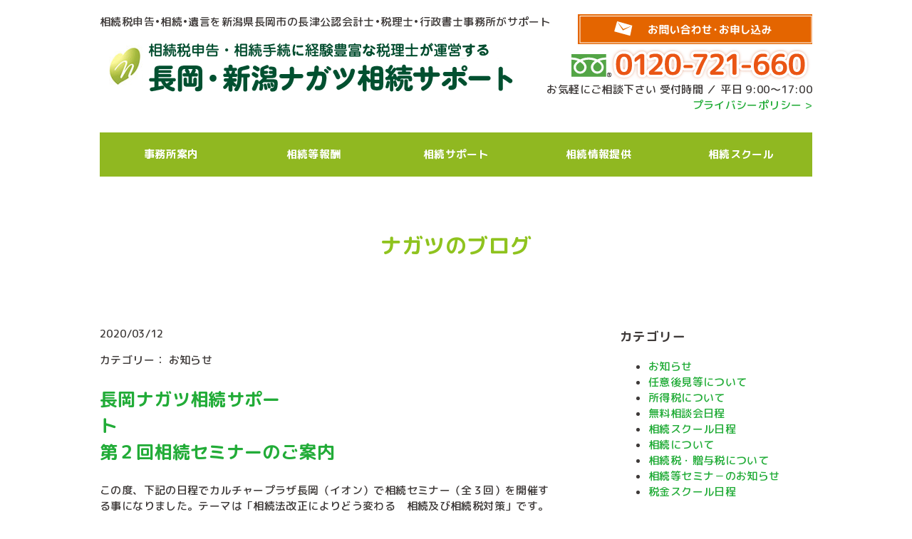

--- FILE ---
content_type: text/html; charset=UTF-8
request_url: https://nagatsu-souzoku.com/news/%E9%95%B7%E5%B2%A1%E3%83%8A%E3%82%AC%E3%83%84%E7%9B%B8%E7%B6%9A%E3%82%B5%E3%83%9D%E3%83%BC%E3%83%88%E3%80%80%E3%80%80%E3%80%80%E3%80%80%E3%80%80%E3%80%80%E3%80%80%E3%80%80%E3%80%80%E3%80%80%E3%80%80/
body_size: 35963
content:
<!DOCTYPE html>
<html lang="ja">
<head>
<meta charset="utf-8" />
<meta http-equiv="X-UA-Compatible" content="IE=edge">
<meta name="viewport" content="width=device-width, initial-scale=1.0">
<title>長岡・新潟ナガツ相続サポート　税理士が相続税申告！</title>
<meta name="keywords" content="相続税,相続,相続税申告,長岡,相続専門税理士,新潟,相続相談" />
<meta name="description" content="新潟県長岡市の長津公認会計士・税理士事務所が、相続税申告・相続相談・贈与等を相続専門税理士としてサポート　更に、相続税申告、相続手続が専門の税理士が「女性のための相続スクール」等で相続、相続税や相続税申告に関する相続専門税理士としてのノウハウを教えています。" />
<link rel="canonical" href="">
<link rel="icon" href="https://nagatsu-souzoku.com/news/wp-content/themes/wp_nagatsu202212/images/favicon.ico">


<link href="https://fonts.googleapis.com/css?family=Noto+Serif+JP&display=swap" rel="stylesheet">

<link href="https://nagatsu-souzoku.com/news/wp-content/themes/wp_nagatsu202212/css/normalize.css" rel="stylesheet" media="screen,print">
<link href="https://nagatsu-souzoku.com/news/wp-content/themes/wp_nagatsu202212/css/layout.css" rel="stylesheet" media="screen,print">

<script type="text/javascript" src="https://nagatsu-souzoku.com/news/wp-content/themes/wp_nagatsu202212/js/jquery-3.6.0.min.js"></script>
<script type="text/javascript" src="https://nagatsu-souzoku.com/news/wp-content/themes/wp_nagatsu202212/js/func.js"></script>

<!-- Global site tag (gtag.js) - Google Analytics -->
<script async src="https://www.googletagmanager.com/gtag/js?id=G-MGPYD5H66C"></script>
<script>
  window.dataLayer = window.dataLayer || [];
  function gtag(){dataLayer.push(arguments);}
  gtag('js', new Date());

  gtag('config', 'G-MGPYD5H66C');
</script>
<!--[if lt IE 9]>
<script src="http://html5shiv.googlecode.com/svn/trunk/html5.js"></script>
<![endif]-->
<script>
  (function(i,s,o,g,r,a,m){i['GoogleAnalyticsObject']=r;i[r]=i[r]||function(){
  (i[r].q=i[r].q||[]).push(arguments)},i[r].l=1*new Date();a=s.createElement(o),
  m=s.getElementsByTagName(o)[0];a.async=1;a.src=g;m.parentNode.insertBefore(a,m)
  })(window,document,'script','//www.google-analytics.com/analytics.js','ga');

  ga('create', 'UA-52430707-1', 'auto');
  ga('send', 'pageview');

</script>
<title>長岡ナガツ相続サポート　　　　　　　　　　　　　　　　　　　　　　　　　　　　　　　　　　　　　　　　第２回相続セミナーのご案内 | 長岡ナガツ相続サポート 税理士が相続税申告！</title>
<meta name='robots' content='max-image-preview:large' />
<link rel="alternate" title="oEmbed (JSON)" type="application/json+oembed" href="https://nagatsu-souzoku.com/wp-json/oembed/1.0/embed?url=https%3A%2F%2Fnagatsu-souzoku.com%2Fnews%2F%25e9%2595%25b7%25e5%25b2%25a1%25e3%2583%258a%25e3%2582%25ac%25e3%2583%2584%25e7%259b%25b8%25e7%25b6%259a%25e3%2582%25b5%25e3%2583%259d%25e3%2583%25bc%25e3%2583%2588%25e3%2580%2580%25e3%2580%2580%25e3%2580%2580%25e3%2580%2580%25e3%2580%2580%25e3%2580%2580%25e3%2580%2580%25e3%2580%2580%25e3%2580%2580%25e3%2580%2580%25e3%2580%2580%2F" />
<link rel="alternate" title="oEmbed (XML)" type="text/xml+oembed" href="https://nagatsu-souzoku.com/wp-json/oembed/1.0/embed?url=https%3A%2F%2Fnagatsu-souzoku.com%2Fnews%2F%25e9%2595%25b7%25e5%25b2%25a1%25e3%2583%258a%25e3%2582%25ac%25e3%2583%2584%25e7%259b%25b8%25e7%25b6%259a%25e3%2582%25b5%25e3%2583%259d%25e3%2583%25bc%25e3%2583%2588%25e3%2580%2580%25e3%2580%2580%25e3%2580%2580%25e3%2580%2580%25e3%2580%2580%25e3%2580%2580%25e3%2580%2580%25e3%2580%2580%25e3%2580%2580%25e3%2580%2580%25e3%2580%2580%2F&#038;format=xml" />
<style id='wp-img-auto-sizes-contain-inline-css' type='text/css'>
img:is([sizes=auto i],[sizes^="auto," i]){contain-intrinsic-size:3000px 1500px}
/*# sourceURL=wp-img-auto-sizes-contain-inline-css */
</style>
<style id='wp-emoji-styles-inline-css' type='text/css'>

	img.wp-smiley, img.emoji {
		display: inline !important;
		border: none !important;
		box-shadow: none !important;
		height: 1em !important;
		width: 1em !important;
		margin: 0 0.07em !important;
		vertical-align: -0.1em !important;
		background: none !important;
		padding: 0 !important;
	}
/*# sourceURL=wp-emoji-styles-inline-css */
</style>
<style id='wp-block-library-inline-css' type='text/css'>
:root{--wp-block-synced-color:#7a00df;--wp-block-synced-color--rgb:122,0,223;--wp-bound-block-color:var(--wp-block-synced-color);--wp-editor-canvas-background:#ddd;--wp-admin-theme-color:#007cba;--wp-admin-theme-color--rgb:0,124,186;--wp-admin-theme-color-darker-10:#006ba1;--wp-admin-theme-color-darker-10--rgb:0,107,160.5;--wp-admin-theme-color-darker-20:#005a87;--wp-admin-theme-color-darker-20--rgb:0,90,135;--wp-admin-border-width-focus:2px}@media (min-resolution:192dpi){:root{--wp-admin-border-width-focus:1.5px}}.wp-element-button{cursor:pointer}:root .has-very-light-gray-background-color{background-color:#eee}:root .has-very-dark-gray-background-color{background-color:#313131}:root .has-very-light-gray-color{color:#eee}:root .has-very-dark-gray-color{color:#313131}:root .has-vivid-green-cyan-to-vivid-cyan-blue-gradient-background{background:linear-gradient(135deg,#00d084,#0693e3)}:root .has-purple-crush-gradient-background{background:linear-gradient(135deg,#34e2e4,#4721fb 50%,#ab1dfe)}:root .has-hazy-dawn-gradient-background{background:linear-gradient(135deg,#faaca8,#dad0ec)}:root .has-subdued-olive-gradient-background{background:linear-gradient(135deg,#fafae1,#67a671)}:root .has-atomic-cream-gradient-background{background:linear-gradient(135deg,#fdd79a,#004a59)}:root .has-nightshade-gradient-background{background:linear-gradient(135deg,#330968,#31cdcf)}:root .has-midnight-gradient-background{background:linear-gradient(135deg,#020381,#2874fc)}:root{--wp--preset--font-size--normal:16px;--wp--preset--font-size--huge:42px}.has-regular-font-size{font-size:1em}.has-larger-font-size{font-size:2.625em}.has-normal-font-size{font-size:var(--wp--preset--font-size--normal)}.has-huge-font-size{font-size:var(--wp--preset--font-size--huge)}.has-text-align-center{text-align:center}.has-text-align-left{text-align:left}.has-text-align-right{text-align:right}.has-fit-text{white-space:nowrap!important}#end-resizable-editor-section{display:none}.aligncenter{clear:both}.items-justified-left{justify-content:flex-start}.items-justified-center{justify-content:center}.items-justified-right{justify-content:flex-end}.items-justified-space-between{justify-content:space-between}.screen-reader-text{border:0;clip-path:inset(50%);height:1px;margin:-1px;overflow:hidden;padding:0;position:absolute;width:1px;word-wrap:normal!important}.screen-reader-text:focus{background-color:#ddd;clip-path:none;color:#444;display:block;font-size:1em;height:auto;left:5px;line-height:normal;padding:15px 23px 14px;text-decoration:none;top:5px;width:auto;z-index:100000}html :where(.has-border-color){border-style:solid}html :where([style*=border-top-color]){border-top-style:solid}html :where([style*=border-right-color]){border-right-style:solid}html :where([style*=border-bottom-color]){border-bottom-style:solid}html :where([style*=border-left-color]){border-left-style:solid}html :where([style*=border-width]){border-style:solid}html :where([style*=border-top-width]){border-top-style:solid}html :where([style*=border-right-width]){border-right-style:solid}html :where([style*=border-bottom-width]){border-bottom-style:solid}html :where([style*=border-left-width]){border-left-style:solid}html :where(img[class*=wp-image-]){height:auto;max-width:100%}:where(figure){margin:0 0 1em}html :where(.is-position-sticky){--wp-admin--admin-bar--position-offset:var(--wp-admin--admin-bar--height,0px)}@media screen and (max-width:600px){html :where(.is-position-sticky){--wp-admin--admin-bar--position-offset:0px}}

/*# sourceURL=wp-block-library-inline-css */
</style><style id='wp-block-categories-inline-css' type='text/css'>
.wp-block-categories{box-sizing:border-box}.wp-block-categories.alignleft{margin-right:2em}.wp-block-categories.alignright{margin-left:2em}.wp-block-categories.wp-block-categories-dropdown.aligncenter{text-align:center}.wp-block-categories .wp-block-categories__label{display:block;width:100%}
/*# sourceURL=https://nagatsu-souzoku.com/news/wp-includes/blocks/categories/style.min.css */
</style>
<style id='wp-block-heading-inline-css' type='text/css'>
h1:where(.wp-block-heading).has-background,h2:where(.wp-block-heading).has-background,h3:where(.wp-block-heading).has-background,h4:where(.wp-block-heading).has-background,h5:where(.wp-block-heading).has-background,h6:where(.wp-block-heading).has-background{padding:1.25em 2.375em}h1.has-text-align-left[style*=writing-mode]:where([style*=vertical-lr]),h1.has-text-align-right[style*=writing-mode]:where([style*=vertical-rl]),h2.has-text-align-left[style*=writing-mode]:where([style*=vertical-lr]),h2.has-text-align-right[style*=writing-mode]:where([style*=vertical-rl]),h3.has-text-align-left[style*=writing-mode]:where([style*=vertical-lr]),h3.has-text-align-right[style*=writing-mode]:where([style*=vertical-rl]),h4.has-text-align-left[style*=writing-mode]:where([style*=vertical-lr]),h4.has-text-align-right[style*=writing-mode]:where([style*=vertical-rl]),h5.has-text-align-left[style*=writing-mode]:where([style*=vertical-lr]),h5.has-text-align-right[style*=writing-mode]:where([style*=vertical-rl]),h6.has-text-align-left[style*=writing-mode]:where([style*=vertical-lr]),h6.has-text-align-right[style*=writing-mode]:where([style*=vertical-rl]){rotate:180deg}
/*# sourceURL=https://nagatsu-souzoku.com/news/wp-includes/blocks/heading/style.min.css */
</style>
<style id='global-styles-inline-css' type='text/css'>
:root{--wp--preset--aspect-ratio--square: 1;--wp--preset--aspect-ratio--4-3: 4/3;--wp--preset--aspect-ratio--3-4: 3/4;--wp--preset--aspect-ratio--3-2: 3/2;--wp--preset--aspect-ratio--2-3: 2/3;--wp--preset--aspect-ratio--16-9: 16/9;--wp--preset--aspect-ratio--9-16: 9/16;--wp--preset--color--black: #000000;--wp--preset--color--cyan-bluish-gray: #abb8c3;--wp--preset--color--white: #ffffff;--wp--preset--color--pale-pink: #f78da7;--wp--preset--color--vivid-red: #cf2e2e;--wp--preset--color--luminous-vivid-orange: #ff6900;--wp--preset--color--luminous-vivid-amber: #fcb900;--wp--preset--color--light-green-cyan: #7bdcb5;--wp--preset--color--vivid-green-cyan: #00d084;--wp--preset--color--pale-cyan-blue: #8ed1fc;--wp--preset--color--vivid-cyan-blue: #0693e3;--wp--preset--color--vivid-purple: #9b51e0;--wp--preset--gradient--vivid-cyan-blue-to-vivid-purple: linear-gradient(135deg,rgb(6,147,227) 0%,rgb(155,81,224) 100%);--wp--preset--gradient--light-green-cyan-to-vivid-green-cyan: linear-gradient(135deg,rgb(122,220,180) 0%,rgb(0,208,130) 100%);--wp--preset--gradient--luminous-vivid-amber-to-luminous-vivid-orange: linear-gradient(135deg,rgb(252,185,0) 0%,rgb(255,105,0) 100%);--wp--preset--gradient--luminous-vivid-orange-to-vivid-red: linear-gradient(135deg,rgb(255,105,0) 0%,rgb(207,46,46) 100%);--wp--preset--gradient--very-light-gray-to-cyan-bluish-gray: linear-gradient(135deg,rgb(238,238,238) 0%,rgb(169,184,195) 100%);--wp--preset--gradient--cool-to-warm-spectrum: linear-gradient(135deg,rgb(74,234,220) 0%,rgb(151,120,209) 20%,rgb(207,42,186) 40%,rgb(238,44,130) 60%,rgb(251,105,98) 80%,rgb(254,248,76) 100%);--wp--preset--gradient--blush-light-purple: linear-gradient(135deg,rgb(255,206,236) 0%,rgb(152,150,240) 100%);--wp--preset--gradient--blush-bordeaux: linear-gradient(135deg,rgb(254,205,165) 0%,rgb(254,45,45) 50%,rgb(107,0,62) 100%);--wp--preset--gradient--luminous-dusk: linear-gradient(135deg,rgb(255,203,112) 0%,rgb(199,81,192) 50%,rgb(65,88,208) 100%);--wp--preset--gradient--pale-ocean: linear-gradient(135deg,rgb(255,245,203) 0%,rgb(182,227,212) 50%,rgb(51,167,181) 100%);--wp--preset--gradient--electric-grass: linear-gradient(135deg,rgb(202,248,128) 0%,rgb(113,206,126) 100%);--wp--preset--gradient--midnight: linear-gradient(135deg,rgb(2,3,129) 0%,rgb(40,116,252) 100%);--wp--preset--font-size--small: 13px;--wp--preset--font-size--medium: 20px;--wp--preset--font-size--large: 36px;--wp--preset--font-size--x-large: 42px;--wp--preset--spacing--20: 0.44rem;--wp--preset--spacing--30: 0.67rem;--wp--preset--spacing--40: 1rem;--wp--preset--spacing--50: 1.5rem;--wp--preset--spacing--60: 2.25rem;--wp--preset--spacing--70: 3.38rem;--wp--preset--spacing--80: 5.06rem;--wp--preset--shadow--natural: 6px 6px 9px rgba(0, 0, 0, 0.2);--wp--preset--shadow--deep: 12px 12px 50px rgba(0, 0, 0, 0.4);--wp--preset--shadow--sharp: 6px 6px 0px rgba(0, 0, 0, 0.2);--wp--preset--shadow--outlined: 6px 6px 0px -3px rgb(255, 255, 255), 6px 6px rgb(0, 0, 0);--wp--preset--shadow--crisp: 6px 6px 0px rgb(0, 0, 0);}:where(.is-layout-flex){gap: 0.5em;}:where(.is-layout-grid){gap: 0.5em;}body .is-layout-flex{display: flex;}.is-layout-flex{flex-wrap: wrap;align-items: center;}.is-layout-flex > :is(*, div){margin: 0;}body .is-layout-grid{display: grid;}.is-layout-grid > :is(*, div){margin: 0;}:where(.wp-block-columns.is-layout-flex){gap: 2em;}:where(.wp-block-columns.is-layout-grid){gap: 2em;}:where(.wp-block-post-template.is-layout-flex){gap: 1.25em;}:where(.wp-block-post-template.is-layout-grid){gap: 1.25em;}.has-black-color{color: var(--wp--preset--color--black) !important;}.has-cyan-bluish-gray-color{color: var(--wp--preset--color--cyan-bluish-gray) !important;}.has-white-color{color: var(--wp--preset--color--white) !important;}.has-pale-pink-color{color: var(--wp--preset--color--pale-pink) !important;}.has-vivid-red-color{color: var(--wp--preset--color--vivid-red) !important;}.has-luminous-vivid-orange-color{color: var(--wp--preset--color--luminous-vivid-orange) !important;}.has-luminous-vivid-amber-color{color: var(--wp--preset--color--luminous-vivid-amber) !important;}.has-light-green-cyan-color{color: var(--wp--preset--color--light-green-cyan) !important;}.has-vivid-green-cyan-color{color: var(--wp--preset--color--vivid-green-cyan) !important;}.has-pale-cyan-blue-color{color: var(--wp--preset--color--pale-cyan-blue) !important;}.has-vivid-cyan-blue-color{color: var(--wp--preset--color--vivid-cyan-blue) !important;}.has-vivid-purple-color{color: var(--wp--preset--color--vivid-purple) !important;}.has-black-background-color{background-color: var(--wp--preset--color--black) !important;}.has-cyan-bluish-gray-background-color{background-color: var(--wp--preset--color--cyan-bluish-gray) !important;}.has-white-background-color{background-color: var(--wp--preset--color--white) !important;}.has-pale-pink-background-color{background-color: var(--wp--preset--color--pale-pink) !important;}.has-vivid-red-background-color{background-color: var(--wp--preset--color--vivid-red) !important;}.has-luminous-vivid-orange-background-color{background-color: var(--wp--preset--color--luminous-vivid-orange) !important;}.has-luminous-vivid-amber-background-color{background-color: var(--wp--preset--color--luminous-vivid-amber) !important;}.has-light-green-cyan-background-color{background-color: var(--wp--preset--color--light-green-cyan) !important;}.has-vivid-green-cyan-background-color{background-color: var(--wp--preset--color--vivid-green-cyan) !important;}.has-pale-cyan-blue-background-color{background-color: var(--wp--preset--color--pale-cyan-blue) !important;}.has-vivid-cyan-blue-background-color{background-color: var(--wp--preset--color--vivid-cyan-blue) !important;}.has-vivid-purple-background-color{background-color: var(--wp--preset--color--vivid-purple) !important;}.has-black-border-color{border-color: var(--wp--preset--color--black) !important;}.has-cyan-bluish-gray-border-color{border-color: var(--wp--preset--color--cyan-bluish-gray) !important;}.has-white-border-color{border-color: var(--wp--preset--color--white) !important;}.has-pale-pink-border-color{border-color: var(--wp--preset--color--pale-pink) !important;}.has-vivid-red-border-color{border-color: var(--wp--preset--color--vivid-red) !important;}.has-luminous-vivid-orange-border-color{border-color: var(--wp--preset--color--luminous-vivid-orange) !important;}.has-luminous-vivid-amber-border-color{border-color: var(--wp--preset--color--luminous-vivid-amber) !important;}.has-light-green-cyan-border-color{border-color: var(--wp--preset--color--light-green-cyan) !important;}.has-vivid-green-cyan-border-color{border-color: var(--wp--preset--color--vivid-green-cyan) !important;}.has-pale-cyan-blue-border-color{border-color: var(--wp--preset--color--pale-cyan-blue) !important;}.has-vivid-cyan-blue-border-color{border-color: var(--wp--preset--color--vivid-cyan-blue) !important;}.has-vivid-purple-border-color{border-color: var(--wp--preset--color--vivid-purple) !important;}.has-vivid-cyan-blue-to-vivid-purple-gradient-background{background: var(--wp--preset--gradient--vivid-cyan-blue-to-vivid-purple) !important;}.has-light-green-cyan-to-vivid-green-cyan-gradient-background{background: var(--wp--preset--gradient--light-green-cyan-to-vivid-green-cyan) !important;}.has-luminous-vivid-amber-to-luminous-vivid-orange-gradient-background{background: var(--wp--preset--gradient--luminous-vivid-amber-to-luminous-vivid-orange) !important;}.has-luminous-vivid-orange-to-vivid-red-gradient-background{background: var(--wp--preset--gradient--luminous-vivid-orange-to-vivid-red) !important;}.has-very-light-gray-to-cyan-bluish-gray-gradient-background{background: var(--wp--preset--gradient--very-light-gray-to-cyan-bluish-gray) !important;}.has-cool-to-warm-spectrum-gradient-background{background: var(--wp--preset--gradient--cool-to-warm-spectrum) !important;}.has-blush-light-purple-gradient-background{background: var(--wp--preset--gradient--blush-light-purple) !important;}.has-blush-bordeaux-gradient-background{background: var(--wp--preset--gradient--blush-bordeaux) !important;}.has-luminous-dusk-gradient-background{background: var(--wp--preset--gradient--luminous-dusk) !important;}.has-pale-ocean-gradient-background{background: var(--wp--preset--gradient--pale-ocean) !important;}.has-electric-grass-gradient-background{background: var(--wp--preset--gradient--electric-grass) !important;}.has-midnight-gradient-background{background: var(--wp--preset--gradient--midnight) !important;}.has-small-font-size{font-size: var(--wp--preset--font-size--small) !important;}.has-medium-font-size{font-size: var(--wp--preset--font-size--medium) !important;}.has-large-font-size{font-size: var(--wp--preset--font-size--large) !important;}.has-x-large-font-size{font-size: var(--wp--preset--font-size--x-large) !important;}
/*# sourceURL=global-styles-inline-css */
</style>

<style id='classic-theme-styles-inline-css' type='text/css'>
/*! This file is auto-generated */
.wp-block-button__link{color:#fff;background-color:#32373c;border-radius:9999px;box-shadow:none;text-decoration:none;padding:calc(.667em + 2px) calc(1.333em + 2px);font-size:1.125em}.wp-block-file__button{background:#32373c;color:#fff;text-decoration:none}
/*# sourceURL=/wp-includes/css/classic-themes.min.css */
</style>
<link rel='stylesheet' id='contact-form-7-css' href='https://nagatsu-souzoku.com/news/wp-content/plugins/contact-form-7/includes/css/styles.css?ver=6.1.2' type='text/css' media='all' />
<link rel="https://api.w.org/" href="https://nagatsu-souzoku.com/wp-json/" /><link rel="alternate" title="JSON" type="application/json" href="https://nagatsu-souzoku.com/wp-json/wp/v2/posts/150" /><link rel="EditURI" type="application/rsd+xml" title="RSD" href="https://nagatsu-souzoku.com/news/xmlrpc.php?rsd" />
<link rel="canonical" href="https://nagatsu-souzoku.com/news/%e9%95%b7%e5%b2%a1%e3%83%8a%e3%82%ac%e3%83%84%e7%9b%b8%e7%b6%9a%e3%82%b5%e3%83%9d%e3%83%bc%e3%83%88%e3%80%80%e3%80%80%e3%80%80%e3%80%80%e3%80%80%e3%80%80%e3%80%80%e3%80%80%e3%80%80%e3%80%80%e3%80%80/" />
<link rel='shortlink' href='https://nagatsu-souzoku.com/?p=150' />
</head>
<body>

<header>
  <div id="header">
    <div class="wrapper">
      <p class="h-text">相続税申告•相続•遺言を新潟県長岡市の<br class="sp">長津公認会計士•税理士•行政書士事務所がサポート</p>
      <h1 class="logo"><a href="/"><img src="https://nagatsu-souzoku.com/news/wp-content/themes/wp_nagatsu202212/images/logo2.png" alt="長岡・新潟ナガツ相続サポート"></a></h1>
      <div class="btn-area">
        <a href="/contactus" class="btn-contactus"><img src="https://nagatsu-souzoku.com/news/wp-content/themes/wp_nagatsu202212//images/btn_contactus.png" alt=""></a>
        <a href="tel:0120-721-660" class="btn-tel"><img src="https://nagatsu-souzoku.com/news/wp-content/themes/wp_nagatsu202212//images/tel1.png" alt=""></a>
        <p class="text">お気軽にご相談下さい  <br class="sp">受付時間 ／ 平日 9:00～17:00</p>
        <p class="text"><a href="contactus/#privacy" class="">プライバシーポリシー ></a></p>
      </div>
    </div>
  </div>
</header>



<nav>
  <div id="navi">
    <ul>
      <li><a href="/aboutus">事務所案内</a></li>
      <li><a href="/fee">相続等報酬</a></li>
      <li><a href="/support">相続サポート</a></li>
      <li><a href="/information">相続情報提供</a></li>
      <li><a href="/news">相続スクール</a></li>
    </ul>
  </div>
</nav>

</header>

<div class="contents second blog">
    <div class="wrapper">
    
        <h2 class="page-title">ナガツのブログ</h2>
        
        
        <div class="wrapper flex">
            <div class="left">
            
                            
                <div class="content-area">
                    <p class="date">2020/03/12</p>
                    <span class="ctg news">カテゴリー：
                        お知らせ                    </span>
                    <h3 class="title"><a href="https://nagatsu-souzoku.com/news/%e9%95%b7%e5%b2%a1%e3%83%8a%e3%82%ac%e3%83%84%e7%9b%b8%e7%b6%9a%e3%82%b5%e3%83%9d%e3%83%bc%e3%83%88%e3%80%80%e3%80%80%e3%80%80%e3%80%80%e3%80%80%e3%80%80%e3%80%80%e3%80%80%e3%80%80%e3%80%80%e3%80%80/">長岡ナガツ相続サポート　　　　　　　　　　　　　　　　　　　　　　　　　　　　　　　　　　　　　　　　第２回相続セミナーのご案内</a></h3>
                    <div class="text-area">
                        <p>この度、下記の日程でカルチャープラザ長岡（イオン）で相続セミナー（全３回）を開催する事になりました。テーマは「相続法改正によりどう変わる　相続及び相続税対策」です。参加者の皆様が有用な相続及び相続税の知識を学んで頂ければ幸いです。</p>
<p>＜今回の開催セミナー＞</p>
<p>・長岡会場</p>
<p>場　所：カルチャープラザ長岡（イオン本館３F)</p>
<p>テーマ：「相続法改正によりどう変わる　相続及び相続税対策」</p>
<p>日　時：第１回：令和２年３月２２日（日）　１３：００～１４：３０</p>
<p><span style="color: #ffffff;">＿＿＿＿</span>第２回：令和２年４月２６日（日）　１３：００～１４：３０</p>
<p><span style="color: #ffffff;">＿＿＿＿</span>第３回：令和２年５月２４日（日）　１３：００～１４：３０</p>
<p>尚、申込方法、参加費等の詳細につきましてはカルチャープラザ長岡（TEL 0120-665-432）にお問い合わせ下さい。皆様のご参加を心よりお待ち申し上げます。</p>
<p>今年の冬は記録的暖冬でしたが、ようやく春がやってきましたね。新型コロナウイルスで世の中が大混乱しています。各人の予防とエチケットが大切です。皆様、健康にご留意下さい。</p>
<p>&nbsp;</p>
<p>長岡ナガツ相続サポート　　　　　　　　　　　　　　　　　　　　　　　　　　　　　　　公認会計士・税理士・行政書士　長津和彦</p>
<p>&nbsp;</p>
                    </div>
                </div>
                
                            
                <p class="txt-aC">　　　　</p>
            
            </div>
        
            <div class="right">
                <!-- Side -->	

				<div id="side" class="width240 floatR">
					<div class="widget-area">
							<div class="block widget-container">
<h3 class="wp-block-heading">カテゴリー</h3>
</div><div class="block widget-container"><ul class="wp-block-categories-list wp-block-categories">	<li class="cat-item cat-item-1"><a href="https://nagatsu-souzoku.com/category/news/">お知らせ</a>
</li>
	<li class="cat-item cat-item-4"><a href="https://nagatsu-souzoku.com/category/%e4%bb%bb%e6%84%8f%e5%be%8c%e8%a6%8b%e7%ad%89%e3%81%ab%e3%81%a4%e3%81%84%e3%81%a6/">任意後見等について</a>
</li>
	<li class="cat-item cat-item-5"><a href="https://nagatsu-souzoku.com/category/%e6%89%80%e5%be%97%e7%a8%8e%e3%81%ab%e3%81%a4%e3%81%84%e3%81%a6/">所得税について</a>
</li>
	<li class="cat-item cat-item-24"><a href="https://nagatsu-souzoku.com/category/%e7%84%a1%e6%96%99%e7%9b%b8%e8%ab%87%e4%bc%9a%e6%97%a5%e7%a8%8b/">無料相談会日程</a>
</li>
	<li class="cat-item cat-item-9"><a href="https://nagatsu-souzoku.com/category/%e7%9b%b8%e7%b6%9a%e3%82%b9%e3%82%af%e3%83%bc%e3%83%ab%e6%97%a5%e7%a8%8b/">相続スクール日程</a>
</li>
	<li class="cat-item cat-item-8"><a href="https://nagatsu-souzoku.com/category/%e7%9b%b8%e7%b6%9a%e3%81%ab%e3%81%a4%e3%81%84%e3%81%a6/">相続について</a>
</li>
	<li class="cat-item cat-item-6"><a href="https://nagatsu-souzoku.com/category/%e7%9b%b8%e7%b6%9a%e7%a8%8e%e3%83%bb%e8%b4%88%e4%b8%8e%e7%a8%8e%e3%81%ab%e3%81%a4%e3%81%84%e3%81%a6/">相続税・贈与税について</a>
</li>
	<li class="cat-item cat-item-7"><a href="https://nagatsu-souzoku.com/category/%e7%9b%b8%e7%b6%9a%e7%ad%89%e3%82%bb%e3%83%9f%e3%83%8a%ef%bc%8d%e3%81%ae%e3%81%8a%e7%9f%a5%e3%82%89%e3%81%9b/">相続等セミナ－のお知らせ</a>
</li>
	<li class="cat-item cat-item-10"><a href="https://nagatsu-souzoku.com/category/%e7%a8%8e%e9%87%91%e3%82%b9%e3%82%af%e3%83%bc%e3%83%ab%e6%97%a5%e7%a8%8b/">税金スクール日程</a>
</li>
</ul></div>					</div><!-- /.widget-area -->
					
				</div><!-- /#side -->            </div>
        
        </div>
    
    
    
    </div>
</div>

<!-- footer start ---------------------------------------------------------------------------->

<nav>
  <div id="navi">
    <ul>
      <li><a href="/aboutus">事務所案内</a></li>
      <li><a href="/fee">相続等報酬</a></li>
      <li><a href="/support">相続サポート</a></li>
      <li><a href="/information">相続情報提供</a></li>
      <li><a href="/news">相続スクール</a></li>
    </ul>
  </div>
</nav>

<div class="footer-contacnt">
  <div class="wrapper">
    <div class="box1">
      <p class="circle">お気軽に<br>ご相談ください</p>
      <p class="yellow">無料ご相談予約フリーダイヤル<br class="sp">（通話料無料）</p>
      <p class="tel">
        <img src="https://nagatsu-souzoku.com/news/wp-content/themes/wp_nagatsu202212/images/icon_freedial.svg" alt="" class="sp icon">
        <a href="tel:0120721660">0120-721-660</a></p>
      <p class="text">受付時間 ／ 平日 9:00～17:00</p>
    </div>
    <div class="box2">
      <p class="btn-wrap"><a href="contactus" class="btn"><img src="https://nagatsu-souzoku.com/news/wp-content/themes/wp_nagatsu202212/images/icon_mail.svg" alt="" class="icon"><br class="sp">ご予約お申し込み<br class="sp">はこちら</a></p>
    </div>
  </div>
</div>

<footer>
  <div id="footer" class="wrapper">
    <p class="text1">相続税申告•相続•遺言を新潟県長岡市の長津公認会計士•税理士•行政書士事務所がサポート</p>
    <div class="flex">
      <div class="left">
        <ul class="sitemap">
          <li><a href="https://nagatsu-souzoku.com/aboutus">〉 事務所案内</a></li>
          <li><a href="https://nagatsu-souzoku.com/fee">〉 相続等報酬</a></li>
          <li><a href="https://nagatsu-souzoku.com/support">〉 相続サポート</a></li>
          <li><a href="https://nagatsu-souzoku.com/information">〉 相続情報提供</a></li>
          <li><a href="https://nagatsu-souzoku.com/category/相続スクール日程/">〉 相続スクール</a></li>
          <li><a href="https://nagatsu-souzoku.com/contactus">〉 お問い合わせ</a></li>
          <li><a href="https://nagatsu-souzoku.com/news">〉 ナガツのブログ</a></li>
          <li><a href="https://nagatsu-souzoku.com/contactus#privacy">〉 プライバシーポリシー</a></li>
        </ul>
        <div class="detail">
          <h2><img src="https://nagatsu-souzoku.com/news/wp-content/themes/wp_nagatsu202212/images/logo_f2.jpg" alt="長岡・新潟ナガツ相続サポート"></h2>
          <p class="text">フリーダイヤル / 0120-721-660</p>
          <p class="text">TEL / 0258-37-1655</p>
          <p class="text">FAX / 0258-37-0239</p>
          <p class="text">〒940-1151<br>新潟県長岡市三和3丁目3−17　ナガツビル</p>
        </div>
      </div>

      <div class="right map">
        <iframe src="https://www.google.com/maps/embed?pb=!1m14!1m8!1m3!1d12672.55955165743!2d138.839568!3d37.4338!3m2!1i1024!2i768!4f13.1!3m3!1m2!1s0x0%3A0xd999a3a03f2e6f7a!2z6ZW35rSl5YWs6KqN5Lya6KiI5aOr44O756iO55CG5aOr5LqL5YuZ5omA!5e0!3m2!1sja!2sjp!4v1671011213838!5m2!1sja!2sjp" width="600" height="450" style="border:0;" allowfullscreen="" loading="lazy" referrerpolicy="no-referrer-when-downgrade"></iframe>
      </div>
    </div>
    <p class="copyright">Copyright  ©　長津公認会計士・税理士・行政書士事務所 All Rights Reserved.</p>

  </div>

<div class="hidden-link" style="display:none;">
<a href="https://nagatsu-souzoku.com">新潟・長岡ナガツ相続サポート</a>
<a href="https://nagatsu-kodomo.com">新潟こども会計センター</a>
<a href="https://nagatsu-hieiri.com">新潟非営利税務会計センター</a>
</div>

</footer>



<script type="speculationrules">
{"prefetch":[{"source":"document","where":{"and":[{"href_matches":"/*"},{"not":{"href_matches":["/news/wp-*.php","/news/wp-admin/*","/news/wp-content/uploads/*","/news/wp-content/*","/news/wp-content/plugins/*","/news/wp-content/themes/wp_nagatsu202212/*","/*\\?(.+)"]}},{"not":{"selector_matches":"a[rel~=\"nofollow\"]"}},{"not":{"selector_matches":".no-prefetch, .no-prefetch a"}}]},"eagerness":"conservative"}]}
</script>
<script type="text/javascript" src="https://nagatsu-souzoku.com/news/wp-includes/js/dist/hooks.min.js?ver=dd5603f07f9220ed27f1" id="wp-hooks-js"></script>
<script type="text/javascript" src="https://nagatsu-souzoku.com/news/wp-includes/js/dist/i18n.min.js?ver=c26c3dc7bed366793375" id="wp-i18n-js"></script>
<script type="text/javascript" id="wp-i18n-js-after">
/* <![CDATA[ */
wp.i18n.setLocaleData( { 'text direction\u0004ltr': [ 'ltr' ] } );
//# sourceURL=wp-i18n-js-after
/* ]]> */
</script>
<script type="text/javascript" src="https://nagatsu-souzoku.com/news/wp-content/plugins/contact-form-7/includes/swv/js/index.js?ver=6.1.2" id="swv-js"></script>
<script type="text/javascript" id="contact-form-7-js-translations">
/* <![CDATA[ */
( function( domain, translations ) {
	var localeData = translations.locale_data[ domain ] || translations.locale_data.messages;
	localeData[""].domain = domain;
	wp.i18n.setLocaleData( localeData, domain );
} )( "contact-form-7", {"translation-revision-date":"2025-09-30 07:44:19+0000","generator":"GlotPress\/4.0.1","domain":"messages","locale_data":{"messages":{"":{"domain":"messages","plural-forms":"nplurals=1; plural=0;","lang":"ja_JP"},"This contact form is placed in the wrong place.":["\u3053\u306e\u30b3\u30f3\u30bf\u30af\u30c8\u30d5\u30a9\u30fc\u30e0\u306f\u9593\u9055\u3063\u305f\u4f4d\u7f6e\u306b\u7f6e\u304b\u308c\u3066\u3044\u307e\u3059\u3002"],"Error:":["\u30a8\u30e9\u30fc:"]}},"comment":{"reference":"includes\/js\/index.js"}} );
//# sourceURL=contact-form-7-js-translations
/* ]]> */
</script>
<script type="text/javascript" id="contact-form-7-js-before">
/* <![CDATA[ */
var wpcf7 = {
    "api": {
        "root": "https:\/\/nagatsu-souzoku.com\/wp-json\/",
        "namespace": "contact-form-7\/v1"
    }
};
//# sourceURL=contact-form-7-js-before
/* ]]> */
</script>
<script type="text/javascript" src="https://nagatsu-souzoku.com/news/wp-content/plugins/contact-form-7/includes/js/index.js?ver=6.1.2" id="contact-form-7-js"></script>
<script id="wp-emoji-settings" type="application/json">
{"baseUrl":"https://s.w.org/images/core/emoji/17.0.2/72x72/","ext":".png","svgUrl":"https://s.w.org/images/core/emoji/17.0.2/svg/","svgExt":".svg","source":{"concatemoji":"https://nagatsu-souzoku.com/news/wp-includes/js/wp-emoji-release.min.js?ver=6.9"}}
</script>
<script type="module">
/* <![CDATA[ */
/*! This file is auto-generated */
const a=JSON.parse(document.getElementById("wp-emoji-settings").textContent),o=(window._wpemojiSettings=a,"wpEmojiSettingsSupports"),s=["flag","emoji"];function i(e){try{var t={supportTests:e,timestamp:(new Date).valueOf()};sessionStorage.setItem(o,JSON.stringify(t))}catch(e){}}function c(e,t,n){e.clearRect(0,0,e.canvas.width,e.canvas.height),e.fillText(t,0,0);t=new Uint32Array(e.getImageData(0,0,e.canvas.width,e.canvas.height).data);e.clearRect(0,0,e.canvas.width,e.canvas.height),e.fillText(n,0,0);const a=new Uint32Array(e.getImageData(0,0,e.canvas.width,e.canvas.height).data);return t.every((e,t)=>e===a[t])}function p(e,t){e.clearRect(0,0,e.canvas.width,e.canvas.height),e.fillText(t,0,0);var n=e.getImageData(16,16,1,1);for(let e=0;e<n.data.length;e++)if(0!==n.data[e])return!1;return!0}function u(e,t,n,a){switch(t){case"flag":return n(e,"\ud83c\udff3\ufe0f\u200d\u26a7\ufe0f","\ud83c\udff3\ufe0f\u200b\u26a7\ufe0f")?!1:!n(e,"\ud83c\udde8\ud83c\uddf6","\ud83c\udde8\u200b\ud83c\uddf6")&&!n(e,"\ud83c\udff4\udb40\udc67\udb40\udc62\udb40\udc65\udb40\udc6e\udb40\udc67\udb40\udc7f","\ud83c\udff4\u200b\udb40\udc67\u200b\udb40\udc62\u200b\udb40\udc65\u200b\udb40\udc6e\u200b\udb40\udc67\u200b\udb40\udc7f");case"emoji":return!a(e,"\ud83e\u1fac8")}return!1}function f(e,t,n,a){let r;const o=(r="undefined"!=typeof WorkerGlobalScope&&self instanceof WorkerGlobalScope?new OffscreenCanvas(300,150):document.createElement("canvas")).getContext("2d",{willReadFrequently:!0}),s=(o.textBaseline="top",o.font="600 32px Arial",{});return e.forEach(e=>{s[e]=t(o,e,n,a)}),s}function r(e){var t=document.createElement("script");t.src=e,t.defer=!0,document.head.appendChild(t)}a.supports={everything:!0,everythingExceptFlag:!0},new Promise(t=>{let n=function(){try{var e=JSON.parse(sessionStorage.getItem(o));if("object"==typeof e&&"number"==typeof e.timestamp&&(new Date).valueOf()<e.timestamp+604800&&"object"==typeof e.supportTests)return e.supportTests}catch(e){}return null}();if(!n){if("undefined"!=typeof Worker&&"undefined"!=typeof OffscreenCanvas&&"undefined"!=typeof URL&&URL.createObjectURL&&"undefined"!=typeof Blob)try{var e="postMessage("+f.toString()+"("+[JSON.stringify(s),u.toString(),c.toString(),p.toString()].join(",")+"));",a=new Blob([e],{type:"text/javascript"});const r=new Worker(URL.createObjectURL(a),{name:"wpTestEmojiSupports"});return void(r.onmessage=e=>{i(n=e.data),r.terminate(),t(n)})}catch(e){}i(n=f(s,u,c,p))}t(n)}).then(e=>{for(const n in e)a.supports[n]=e[n],a.supports.everything=a.supports.everything&&a.supports[n],"flag"!==n&&(a.supports.everythingExceptFlag=a.supports.everythingExceptFlag&&a.supports[n]);var t;a.supports.everythingExceptFlag=a.supports.everythingExceptFlag&&!a.supports.flag,a.supports.everything||((t=a.source||{}).concatemoji?r(t.concatemoji):t.wpemoji&&t.twemoji&&(r(t.twemoji),r(t.wpemoji)))});
//# sourceURL=https://nagatsu-souzoku.com/news/wp-includes/js/wp-emoji-loader.min.js
/* ]]> */
</script>

</body>
</html>


--- FILE ---
content_type: text/css
request_url: https://nagatsu-souzoku.com/news/wp-content/themes/wp_nagatsu202212/css/layout.css
body_size: 37756
content:

@charset "utf-8" ;

@import url('https://fonts.googleapis.com/css2?family=M+PLUS+Rounded+1c:wght@400;500;700;800;900&display=swap');


/*	Structure
------------------------------------------------ */

html {
	/* firefox　スクロールバー対策 */
	overflow-y:scroll;
	font-size: 62.5%;
	margin: 0px;
	padding: 0px;
	/* YUI 3のCSS ResetでのCSSバグ解除用 */
	background-color: transparent;
	background-image: none;
}
body {
	color: #3e3a39;
	font-family: 'M PLUS Rounded 1c',"Noto Sans JP", "游ゴシック Medium", "Yu Gothic Medium", "游ゴシック体", "YuGothic", "ヒラギノ角ゴ ProN W3", "Hiragino Kaku Gothic ProN", "メイリオ", "Meiryo", "verdana", sans-serif;
	font-size: 1.5em;
	line-height: 1.5;
	overflow: hidden;
	*font-size:small;
	*font:x-small;
	font-weight: 500;
	margin: 0px;
	padding: 0;
	letter-spacing: 0.025em;
	font-variant-east-asian: jis90; 
	min-width:1200px;
	text-align: justify; 
}

img,iframe{
	vertical-align: bottom;
	border-style: none;
}
i{font-style: italic;}
table {
    font-size:inherit;
    font:100%;
}
strong{ font-weight:bold;}
html, body, h1, h2, h3, h4, ul, ol, dl, li, dt, dd, p, div, span, a {
  vertical-align:baseline;
  -webkit-box-sizing: border-box;
  -moz-box-sizing: border-box;
  box-sizing: border-box;
}
h1, h2, h3, h4{
	font-weight: 700;
}
/* Contain floats: nicolasgallagher.com/micro-clearfix-hack/ */ 
.clearfix:before, .clearfix:after { content: ""; display: table; }
.clearfix:after { clear: both; }
.clearfix { zoom: 1; }


/*	link
------------------------------------------------ */
a{
	-webkit-transition: 0.3s ease-in-out;
	-moz-transition: 0.3s ease-in-out;
	-o-transition: 0.3s ease-in-out;
	transition: 0.3s ease-in-out;
	overflow: hidden;
    -webkit-font-smoothing: antialiased;
}

a:link {
	text-decoration: none;
	outline: none;
	color: #22ac38;
}
a:visited {
	color: #22ac38;
}
a:hover {
	opacity: 0.5;
	filter: alpha(opacity=50);
	color: #22ac38;
}

.pointer{cursor:pointer;}


@keyframes fadeIn {
    0% {opacity: 0}
    100% {opacity: 1}
}

@-webkit-keyframes fadeIn {
    0% {opacity: 0}
    100% {opacity: 1}
}

.txt-aC{text-align:center;}

.wrapper {
	width: 1000px;
	min-width: 1000px;
	position: relative;
	margin:auto;
}

/*----------------------トップヘッダー-------- */
body{
	background-color: #fff;
}
#header{
	padding: 20px 10px;
	display: block;
}
#header h1.logo{
	margin: 0;
	padding: 10px 0;
}
#header .h-text{
	margin: 0;
}
#header .btn-area{
	position: absolute;
	right:0;
	top:0;
	text-align: right;
}
#header .btn-area .btn-contactus,
#header .btn-area .btn-tel{
	display: block;
}
#header .btn-area .text{
	margin: 0;
}




/*----------------------ナビゲーション-------- */

#navi{
	background-color: #90b821;
	width: 1000px;
	margin: 0 auto 2rem auto;
}
#navi ul{
	list-style: none;
	padding: 0;
	display: flex;
	justify-content: space-around;
}
#navi ul li{
	display: block;
	width:25%;
}
#navi ul li a{
	color: #fff;
	font-weight: 700;
	padding: 2rem;
	display: block;
	width: 100%;
	text-align: center;
}
#navi ul li a:hover{
	color: #fff;
	background-color: #3db821;
	opacity: 1;
}


/*----------------------メインビジュアル-------- */
.mainvisual{
	width:1000px;
	margin: 0 auto 5rem auto;
	text-align: center;
}

/*----------------------トップページコンテンツ-------- */
.top{}
.top .flex{
	display: flex;
	flex-wrap: wrap;
	justify-content: space-between;
}
.top .flex .section{
	width:49%;
	margin-bottom: 2rem;
	position: relative;
}
.top .flex .section.green{
	border:solid 5px #90b821;
}
.top .section.green .sec-title{
	background-color: #90b821;
	color: #fff;
	text-align: center;
	margin: 0;
	padding: .5rem;
	font-size: 2.5rem;
}
.top .section.green .text{
	padding: 0 4rem;
}
.top .flex .section .btn-wrap{
	text-align: center;
}

.top .flex .section .btn-wrap{
	text-align: center;
}
a.btn{
	color: #fff;
	background-color:  #22ac38;
	padding: 1rem 2rem;
	display: inline-block;
}
.btn.orange{
	background-color: #ea5514;
}
.circle-red{
	background-color: #e60012;
	color: #fff;
	font-size: 1.8rem;
	position: absolute;
	top: -1rem;
	right: .5rem;
	display: flex;
	border-radius: 50%;
	width: 74px;
	height: 74px;
	align-items: center;
	justify-content: center;
	line-height: 1.2;
	transform: rotate(15deg);
}

.top .section.blog{
	background-color: #ffffe5;
	padding: 3rem;
}
.top .section.blog .pic{
	width: 120px;
	height: auto;
	margin: auto;
}
.top .section.blog .pic img{
	width: 100%;
}
.top .section.blog .sec-title{
	color: #90b821;
	text-align: center;
	font-size: 2.5rem;
	margin: 0;
}
.top .section.blog .infor-list{
	list-style: none;
	margin: 0;
	padding: 0;
}
.top .section.blog .infor-list li{
	padding: 1rem;
	text-align:left;
	clear: both;
}
.top .section.blog .infor-list li img{
	width: 40%;
	float: left;
	margin-right:5%;
	margin-bottom: 10px;
}
.top .section.blog .infor-list li p{
	margin-left: 45%;
}
.top .section.blog .infor-list li .date{
	margin-right: 2rem;
	display: block;
}
.top .section.school{
	background-color: #fdeff5;
	border: solid 10px #fadce9;
}
.top .section.school .sec-title{
	background-color: #fadce9;
	color: #e4007f;
	text-align: center;
	margin: 0;
	padding: .5rem;
	font-size: 2.5rem;
}
.top .section.school .text{
	padding: 0 5rem;
	text-align: center;
}
.top .section.school .youtube-img{
	width:90%;
	margin:auto;
}
.top .section.school .youtube-img img{
	width:100%;
}
.top .section.school .wrap-youtube{
	width: 400px;
	margin: 0 auto 4rem auto;
}
.youtube {
  width: 100%;
  aspect-ratio: 16 / 9;
}
.youtube iframe {
  width: 100%;
  height: 100%;
}

.top .section.school .wrap{
	width: 90%;
	margin: auto;
}
.top .section.school .text01{
	color: red;
	text-align: center;
}
.top .section.school .text02{
	margin-bottom: 2rem;
}


.top .section.school .btn{
	width: 300px;
}
.btn.pink{
	background-color: #e85298;
}

.top .section.plan{
	width: 100%;
	border: solid 5px #f3981c;
}
.top .section.plan .sec-title{
	color: #f3981c;
	text-align: center;
	margin: 0;
	padding: .5rem;
	font-size: 2.5rem;
}
.top .section.plan .sub-title{
	color: #f3981c;
	text-align: center;
	margin: 0;
	padding: 0;
	font-size: 1.8rem;
}
.top .section.plan .text{
	padding: 0 25rem 0 5rem;
}
.top .section.plan .btn-wrap{
	position: absolute;
	right:2rem;
	bottom:2rem
}

.top .section.blue{
	border: solid 5px #009d85;
	width: 66%;
	padding-bottom: 1rem;
}
.top .section.blue .sec-title{
	background-color: #009d85;
	color: #fff;
	text-align: center;
	margin: 0;
	padding: .5rem;
	font-size: 2.5rem;
	margin-bottom: 1rem;
}
.top .section.blue .list{
	padding: 0.4rem 2rem;
	margin: 0;
}
.top .section.blue .list strong{
	color: #009d85;
}
.top .section.blue .text{
	padding: 0 2rem;
	margin: 0;
}
p.orange{
	color: #f3981c;
}

.top .section.brown{
	border: solid 5px #cc9900;
	width: 32%;
	padding-bottom: 1rem;
}
.top .section.brown .sec-title{
	background-color: #cc9900;
	color: #fff;
	text-align: center;
	margin: 0;
	padding: .5rem;
	font-size: 2.5rem;
	margin-bottom: 1rem;
}
.top .section.brown .sub-title{
	color: #cc9900;
	font-size: 1.8rem;
	font-weight: 700;
	padding: 0 1rem;
	margin: 0 1rem;
	border-bottom:solid 1px #cc9900;
}
.top .section.brown .text{
	padding: 0 1rem;
	margin: 0;
	font-size: 1.5rem;
}
.top .section.brown .text a{
	color: #333;
}
.section-s{
	border:solid 5px #22ac38;
	padding: 0 0;
	position: relative;
}
.section-s a{
	display: block;
}
.section-s.first{
	margin-bottom:1rem;
}
.top .section-s .sec-title{
	color: #22ac38;
	font-size: 2.4rem;
	text-align: center;
	padding-right: 3rem;
}
.top .section-s .arrow{
	background-color: #ea5514;
	color: #fff;
	padding: .5rem .5rem .5rem 1rem;
	text-align: center;
	position: absolute;
	right:1rem;
	bottom: 35%;
}

.sns-area .flex{
	display: flex;
	margin: 4rem auto;
	justify-content: space-between;
}
.sns-area .flex.line{
	justify-content: center;
	gap:4vw;
}
.sns-area .flex.line .box{
	width: 20%;
}
.sns-area .flex.line .box img{
	width: 100%;
}
.sns-area .flex.line .text{
	font-size: 2rem;
	color: #009d85;
}

.footer-contacnt{
	background-color: #22ac38;
	padding: 4rem 1rem;
	color: #fff;
}
.footer-contacnt .circle{
	background-color: #fff100;
	color: #006934;
	font-size: 1.8rem;
	position: absolute;
	top: -1rem;
	left: 2rem;
	display: flex;
	border-radius: 50%;
	width: 150px;
	height: 150px;
	align-items: center;
	justify-content: center;
	text-align: center;
	line-height: 1.2;
}
.footer-contacnt .yellow{
	color: #fff100;
	text-align: center;
	font-size: 2.5rem;
	font-weight: 700;
	margin: 0;
}
.footer-contacnt .tel{
	text-align: center;
}
.footer-contacnt .tel a{
	color: #fff100;
	text-align: center;
	font-size: 7rem;
	font-weight: 700;
	margin: 0;
}
.footer-contacnt .tel .pc{
	display:inline-block;
	vertical-align:middle;
	width:80px;
}
.footer-contacnt .tel .sp{display:none;}
.footer-contacnt .text{
	text-align: center;
	margin: 0;
	font-size: 1.8rem;
}
.footer-contacnt .btn-wrap{
	text-align: center;
}
.footer-contacnt .btn-wrap .btn{
	text-align: center;
	padding: 1rem 3rem;
	background-color: #f3981c;
	font-size: 1.6rem;
	margin-top: 1rem;
}
.footer-contacnt .btn-wrap .btn .icon{
	width:30px;
	margin-right: 2rem;
}
.footer-contacnt .btn-wrap .btn .icon img{
	width:100%;
}

#footer{
	width:1000px;
	margin: 4rem auto;
}

#footer .text1{
	text-align: center;
	font-size: 1.8rem;
	color:#006934;
}
#footer .flex{
	display: flex;
	justify-content: space-between;
}
#footer .flex .left{
	width:40%;
}
#footer .flex .left .sitemap{
	list-style: none;
	margin: 0;
	padding: 1rem 0 0 4rem;
}
#footer .flex .left .detail {
 text-align: right;
}
#footer .flex .left .detail p.text{
	margin: 0;
}


#footer .flex .right{
	width:55%;
}
#footer .flex .right iframe{
	width:100%;
	height: 100%;
}

.copyright{
	margin-top: 4rem;
	text-align: center;
}












	a[href^="tel:"] {
			pointer-events: none;
	}
		
	br.sp {display:none;}
	br.pc {display:block;}

	.pc {display:block;}
	.sp {display:none;}



/* ---------------------スマホ用---------------------------------------------------------------------- */
@media screen and (max-width:750px){
	a[href^="tel:"] {
		pointer-events: auto;
	}	


	br.sp {display:block;}
	br.pc {display:none;}
	.sp {display:block;}
	.pc {display:none;}
	body {
		min-width: 100%;
		width: 100%;
		font-size: 1.4em;
		padding:0;
	}	
	.wrapper {
		width: 100%;
		min-width: auto;
		padding:0 1rem;
	}	
	img{width:100%;height: auto;}


	/*----------------------トップヘッダー-------- */

	#header{
		padding: 1rem 0 0 0;
		display: block;
	}
	#header h1.logo{
		margin: 0;
		padding: 10px 0;
	}
	#header .h-text{
		margin: 0;
	}
	#header .btn-area{
		display: none;
	}




	/*----------------------ナビゲーション-------- */

	#navi{
		background-color:transparent;
		width: 100%;
		margin: 0 auto 2rem auto;
	}
	#navi ul{
		display: flex;
		flex-wrap: wrap;
		justify-content: center;
	}
	#navi ul li{
		display: block;
		width:33%;
	}
	#navi ul li a{
		background-color: #90b821;
		color: #fff;
		border: solid 1px #fff;
		padding: .5rem 0;
		width: 100%;
		text-align: center;
    	font-size: 1.2rem;
	}



	/*----------------------メインビジュアル-------- */
	.mainvisual{
		width:100%;
		padding: 0 1rem;
	}

	/*----------------------トップページコンテンツ-------- */
	.top{}
	.top .flex{
		display: flex;
	}
	.top .flex .section{
		width:100%;
	}
	.top .flex .section.green{
		border:solid 5px #90b821;
	}
	.top .section.green .sec-title{
		font-size: 2rem;
	}
	.top .section.green .text{
		padding: 0 3rem;
	}
	.top .flex .section .btn-wrap{
		text-align: center;
	}

	.top .flex .section .btn-wrap{
		text-align: center;
	}
	a.btn{
		color: #fff;
	}
	.btn.orange{
		background-color: #ea5514;
	}
	.circle-red{
		font-size: 1.4rem;
		width: 54px;
		height: 54px;
	}

	.top .section.blog{
		background-color: #ffffe5;
		padding: 3rem 2rem;
	}
	.top .section.blog .pic{
		width: 120px;
	}
	.top .section.blog .sec-title{
		font-size: 2rem;
	}
	.top .section.blog .infor-list{
		list-style: none;
		margin: 0;
		padding: 0;
	}
	.top .section.blog .infor-list li{
		padding: 1rem 0;
	}
	.top .section.blog .infor-list li .date{
		margin-right: 2rem;
		display: block;
	}
	.top .section.school{
		background-color: #fdeff5;
		border: solid 10px #fadce9;
	}
	.top .section.school .sec-title{
		font-size: 2rem;
	}
	.top .section.school .text{
		padding: 0 5rem;
		text-align: center;
	}
	.top .section.school .wrap-youtube{
		width: 90%;
		margin: 0 auto 4rem auto;
	}
	.top .section.school .btn{
		width: 90%;
		margin: auto;
	}
	.btn.pink{
		background-color: #e85298;
	}

	.top .section.plan{
		width: 100%;
		padding: 0 1rem;
	}
	.top .section.plan .sec-title{
		font-size: 2rem;
	}
	.top .section.plan .sub-title{
		font-size: 1.6rem;
	}
	.top .section.plan .text{
		padding: 0 2rem 0 2rem;
	}
	.top .section.plan .btn-wrap{
		position: static;
	}

	.top .section.blue{
		width: 100%;
	}
	.top .section.blue .sec-title{
		font-size: 2rem;
	}
	.top .section.blue .list{
		padding: 0.4rem 2rem;
		margin: 0;
	}
	.top .section.blue .list strong{
		color: #009d85;
	}
	.top .section.blue .text{
		padding: 0 2rem;
		margin: 0;
	}
	.orange{
		color: #f3981c;
	}

	.top .section.brown{
		width: 100%;
	}
	.top .section.brown .sec-title{
		font-size: 2rem;
	}
	.top .section.brown .sub-title{
		color: #957226;
		font-size: 1.6rem;
		padding: 0 1rem;
	}
	.top .section.brown .text{
		padding: 0 1rem;
		margin: 0;
	}
	.top .section.brown .text a{
		color: #333;
	}
	.section-s{
		border:solid 5px #22ac38;
		padding: 0 0;
		position: relative;
	}
	.section-s a{
		display: block;
	}
	.section-s.first{
		margin-bottom:1rem;
	}
	.top .section-s .sec-title{
		font-size: 1.8rem;
		padding-right: 4rem;
	}
	.top .section-s .arrow{
		background-color: #ea5514;
		color: #fff;
		padding: .5rem .5rem .5rem 1rem;
		text-align: center;
		position: absolute;
		right:1rem;
		bottom: 0;top:0;
		margin: auto;
		display: block;
		height: 30px;
	}

	.sns-area .flex{
		display: flex;
		flex-wrap: wrap;
		justify-content: space-around;
	}
	.sns-area .flex .box{
		width: 40%;
	}
	.sns-area .flex.line{}
	.sns-area .flex.line .box{
		width: 160px;
		margin-bottom: 1rem;
	}
	.sns-area .flex.line .box img{
		width: 100%;
	}
	.sns-area .flex.line .text{
		font-size: 1.5rem;
		text-align: center;
	}

	.footer-contacnt{
		background-color:#10691e;
		color: #fff;
		position: fixed;
		bottom: 0;
		z-index: 2;
		width: 100%;
		padding: 0;
	}
	.footer-contacnt .wrapper{
		display: flex;
		padding: 0;
	}
	.footer-contacnt .box1{
		width:60%;
		padding: .5rem;
	}
	.footer-contacnt .box2{
		width: 40%;
	}
	.footer-contacnt .yellow{
		font-size: 1.1rem;
	}
	.footer-contacnt .tel{
		font-size: 5vw;
		margin: 0 auto;
	}
	.footer-contacnt .tel a{
		color:#fff100;
		font-size: 1.6rem;
	}
	.footer-contacnt .tel .icon.sp{
		width: 40px;
		display: inline-block;
		vertical-align: middle;
	}
	.footer-contacnt .tel .icon.pc{
		display: none;
	}
	.footer-contacnt .text{
		font-size: 1.2rem;
	}
	.footer-contacnt .btn-wrap{
		text-align: center;
		margin: 0;
		height: 100%;
	}
	.footer-contacnt .btn-wrap .btn{
		padding: 1rem 1rem;
		background-color: #f3981c;
		font-size: 1.4rem;
		margin: 0;
		padding: 1rem .5rem;
		width: 100%;
		height: 100%;
		vertical-align: bottom;
	}
	.footer-contacnt .btn-wrap .btn .icon{
		width:30px;
		margin-right: 0;
	}
	.footer-contacnt .btn-wrap .btn .icon img{
		width:100%;
	}
	.footer-contacnt .circle {
		display: none;
	}
	

	#footer{
		width:100%;
		margin: 4rem auto 12rem auto;
	}

	#footer .text1{
		font-size: 1.6rem;
	}
	#footer .flex{
		flex-wrap: wrap;
	}
	#footer .flex .left{
		width:100%;
	}
	#footer .flex .left .sitemap{
		list-style: none;
	}
	#footer .flex .left .detail {
	text-align: right;
	}
	#footer .flex .left .detail p.text{
		margin: 0;
	}


	#footer .flex .right{
		width:100%;
		margin-top: 4rem;
	}
	#footer .flex .right iframe{
		width:100%;
		height: 400px;
	}

	.copyright{
		margin-top: 4rem;
		text-align: center;
	}


}









/* 下位ページ共通
---------------------------------------------------------------------- */
.second{}

.second .page-title{
	font-size: 3rem;
	text-align: center;
	color: #8fc31f;
	padding: 5rem;
}
.second .block{
	background:linear-gradient(to bottom, #fcfbed 100px, #fff 200px);
	padding: 5rem;
	margin-bottom: 6rem;
}
.second .block .sec-title{
	text-align: center;
	color: #226942;
	font-size: 2.5rem;
	padding: 0 0 5rem 0;
}
.second .block .sec-title .slash{
	font-size: 5rem;
	padding: 0 1rem;
	vertical-align: middle;
}
/* ---------------------スマホ用---------------------------------------------------------------------- */
@media screen and (max-width:750px){
	.second .page-title{
		font-size: 2.2rem;
		padding: 5rem 0 ;
	}
	.second .block{
		padding: 3rem 1rem;
	}
	.second .block .sec-title{
		font-size: 2rem;
		padding: 0 0 5rem 0;
	}
	.second .block .sec-title .slash{
		font-size: 4rem;
	}
}

/* 事業所案内
---------------------------------------------------------------------- */
.aboutus{}
.aboutus .sec01 .flex{
	display: flex;
	justify-content: space-between;
}
.aboutus .sec01 .text-area{
	width: 560px;
}
.aboutus .sec01 .pic-area{
	width: 300px;
	text-align: right;
}
.aboutus .sec02 .flex,
.aboutus .sec03 .flex{
	display: flex;
	justify-content: center;
	flex-wrap:wrap;
}
.aboutus .sec02 .flex .box3{
	width:29%;
	margin:0 2%;
}
.aboutus .sec02 .flex .box3 .box-title{
	font-size: 1.8rem;
	color: #226942;
}
.second .block.orange .sec-title{
	color: #ea5514;
}
.aboutus .sec03 .flex .box3{
	width: 31%;
	background-color: #eef3d9;
	padding: 0 2rem;
	display: flex;
	flex-wrap: wrap;
	margin:0 1%;
}
.aboutus .sec03 .flex .box3 .box-title{
	font-size: 1.8rem;
	color: #ea5514;
	vertical-align: top;
	margin-bottom: 0;
}
.aboutus .sec03 .flex .box3 .text{
	margin-bottom: 2rem;
}
.aboutus .sec03 .flex .box3 .btn-wrap{
	margin: auto auto 2rem auto ;
}
.aboutus .sec04 .flex{
	display: flex;
	justify-content: space-between;
	margin-bottom: 10rem;
}
.aboutus .sec04 .flex .box-table{
	width: 500px;
}
.aboutus .sec04 .flex .table01{
	border-top:solid 1px #8fc31f;
	border-collapse: collapse;
	width: 100%;
}
.aboutus .sec04 .flex .table01 th{
	border-bottom:solid 1px #8fc31f;
	padding: 1rem;
}
.aboutus .sec04 .flex .table01 td{
	border-bottom:solid 1px #8fc31f;
	padding: 1rem;
}
.aboutus .sec04 .flex .box-pic{
	width: 300px;
}
.aboutus .sec04 .map{
	width:100%;
	height: 500px;
}
.aboutus .sec04 .map iframe{
	width:100%;
	height: 100%;
}


/* スマホ用---------------------------- */
@media screen and (max-width:750px){

	.aboutus .sec01 .flex{
		flex-wrap: wrap;
	}
	.aboutus .sec01 .text-area{
		width: 100%;
	}
	.aboutus .sec01 .pic-area{
		width: 60%;
		margin: auto;
		text-align: right;
	}
	.aboutus .sec02 .flex,
	.aboutus .sec03 .flex{
		flex-wrap: wrap;
	}
	.aboutus .sec02 .flex .box3{
		width:100%;
		margin-bottom: 4rem;
	}
	.aboutus .sec02 .flex .box3 .box-title{
		font-size: 1.6rem;
	}
	.second .block.orange .sec-title{
		color: #ea5514;
	}
	.aboutus .sec03 .flex .box3{
		width: 100%;
		margin-bottom: 2rem;
		display: flex;
	}
	.aboutus .sec03 .flex .box3 .box-title{
		font-size: 1.6rem;
	}
	.aboutus .sec03 .flex .box3 .text{
		margin-bottom: 2rem;
	}
	.aboutus .sec03 .flex .box3 .btn-wrap{
		margin: auto auto 2rem auto ;
	}
	.aboutus .sec04 .flex{
		flex-wrap: wrap;
	}
	.aboutus .sec04 .flex .box-table{
		width: 100%;
		margin-bottom: 5rem;
	}
	.aboutus .sec04 .flex .table01{
		border-top:solid 1px #8fc31f;
		border-collapse: collapse;
		width: 100%;
		font-size: 1.4rem;
	}
	.aboutus .sec04 .flex .table01 th{
		white-space: nowrap;
	}
	.aboutus .sec04 .flex .table01 td{
		padding: 1rem;
	}
	.aboutus .sec04 .flex .box-pic{
		width: 80%;
		margin: auto;
	}
	.aboutus .sec04 .map{
		width:100%;
		height: 500px;
	}
	.aboutus .sec04 .map iframe{
		width:100%;
		height: 100%;
	}
}

/* 相続サポート
---------------------------------------------------------------------- */
.support{}
.support .sec01 .flex{
	display: flex;
	justify-content: space-between;
}
.support .sec01 .sub-title{
	font-size: 2rem;
	color: #ea5514;
	text-align: center;
}
.support .flex{
	display: flex;
	justify-content: space-between;
	background-color: ;
}
.support .flex .box2{
	width:46%;
}
.support .box-lightgreen{
	background-color: #eef3d9;
	padding: 1rem 3rem;
}
.support .box-lightgreen .box-title{
	font-size: 2.2rem;
	color: #226942;
}
.support .block.sec01 .contact-area{
	text-align: center;
	margin: 5rem auto;
}
.support .block.sec01 .contact-area .box-orange{
	background: #ea5514;
	padding: 2rem;
	color: #fff;
	text-align: center;
	margin: 1rem auto;
	display: block;
	position: absolute;
}
.support .block.sec01 .contact-area .text1{
	font-size: 2rem;
	margin: 0;
}
.support .block.sec01 .contact-area .tel{
	font-size: 4rem;
	color:#ea5514;
	font-weight: 700;
	margin: 0;
}
.support .block.sec01 .contact-area .tel2{
	font-size: 3rem;
	color:#ea5514;
	font-weight: 700;
	margin: 0;
}
.support .block.sec01 .contact-area .text{
	font-size: 2rem;
}
.support .block.sec01 .contact-area a.btn {
	color: #fff;
	background-color: #f3981c;
	margin: 3rem auto;
}
.support .block.sec01 .contact-area a.btn .icon {
	width: 30px;
	margin-right: 2rem;
}
.support .sec02 .sub-title{
	font-size: 2rem;
	color: #ea5514;
	text-align: center;
}
.support .sec02 .flex .box-title{
	font-size: 1.8rem;
	color:#226942;
	font-weight: 700;
	margin: 0 0 1rem 0;
}
.mb30{margin-bottom: 3rem;}
.support .sec02 .box-lightgreen{
	text-align: center;
}
.support .sec03 .sub-title{
	font-size: 2rem;
	color: #ea5514;
	text-align: center;
}
.support .sec03 .text-area{
	width: 80%;
	margin: 0 auto 4rem auto;
}
.support .sec03 .flex .box3{
	background-color: #eef3d9;
	padding: 1rem 1rem;
	width: 32%;
	font-size: 1.4rem;
}
.support .sec03 .flex .box3 .box-title{
	color: #226942;
	font-size: 1.8rem;
	text-align:center;
}
.support .block.sec02 .btn-wrap {
	text-align:center;
}
.support .block.sec02 a.btn {
	color: #fff;
	background-color: #f3981c;
	margin: 3rem auto;
}
.support .block.sec02 a.btn .icon {
	width: 30px;
	margin-right: 2rem;
}

/* スマホ用---------------------------- */
@media screen and (max-width:750px){
	.support{}
	.support .sec01 .flex{
		flex-wrap: wrap;
	}
	.support .sec01 .sub-title{
		font-size: 2rem;
	}
	.support .flex{
		flex-wrap: wrap;
	}
	.support .flex .box2{
		width:100%;
		margin-bottom: ;
	}
	.support .box-lightgreen{
		padding: 1rem 3rem;
	}
	.support .box-lightgreen .box-title{
		font-size: 1.6rem;
	}
	.support .block.sec01 .contact-area{
		text-align: center;
		margin: 4rem auto;
	}
	.support .block.sec01 .contact-area .box-orange{
		position:static;
		padding:1rem;
	}
	.support .block.sec01 .contact-area .text1{
		font-size: 1.6rem;
	}
	.support .block.sec01 .contact-area .tel{
		font-size: 2.4rem;
	}
	.support .block.sec01 .contact-area .tel2{
		font-size: 1.8rem;
	}
	.support .block.sec01 .contact-area .text{
		font-size: 1.5rem;
	}
	.support .block.sec01 .contact-area a.btn {
		color: #fff;
		background-color: #f3981c;
		margin: 3rem auto;
	}
	.support .block.sec01 .contact-area a.btn .icon {
    margin-right: 0;
	}	
	.support .sec02 .sub-title{
		font-size: 2rem;
		margin-bottom: 3rem;
	}
	.support .sec02 .flex .box-title{
		font-size: 1.6rem;
	}
	.support .block.sec02  a.btn .icon {
    margin-right: 0;
	}	
	.mb30{margin-bottom: 3rem;}
	.support .sec02 .box-lightgreen{
		text-align: center;
	}
	.support .sec03 .sub-title{
		font-size: 2rem;
	}
	.support .sec03 .text-area{
		width: 100%;
		margin: 0 auto 3rem auto;
	}
	.support .sec03 .flex .box3{
		margin-bottom: 2rem;
		width: 100%;
	}
	.support .sec03 .flex .box3 .box-title{
		color: #226942;
		font-size: 1.8rem;
	}
}

/* 相続等報酬
---------------------------------------------------------------------- */
.fee{}
.fee .sec01 .flex{
	display: flex;
	justify-content: space-between;
}
.fee .sec01 .sub-title{
	font-size: 2rem;
	color: #ea5514;
	text-align: center;
}
.fee .flex{
	display: flex;
	justify-content: space-between;
	background-color: ;
}
.fee .block.sec01 .flex .box2{
	width: 46%;
}
.fee .table02{
	border-collapse: collapse;
}
.fee .table02 thead{
	text-align: right;
}
.fee .table02 thead td{
	border: none;
	padding: 0;
}
.fee .table02 th{
	background-color: #eef3d9;
	padding: 1rem 2rem;
	border: solid 1px #413d3c;
}
.fee .table02 td{
	background-color: #fff;
	padding: 1rem 2rem;
	border: solid 1px #413d3c;
}
.fee .table02 .red{
	color: #e83828;
}
.fee .block.sec02 .table02{
	margin: auto;
}
.fee .block.sec02 .text-area{
	width: 60%;
	margin: auto;
}
.fee .block.sec03 .text-area{
	width: 80%;
	margin: auto;
}
.fee .block.sec04 .table02{
	margin: auto;
}
.fee .block.sec04 .text-area{
	width: 60%;
	margin: auto;
}


/* スマホ用---------------------------- */
@media screen and (max-width:750px){
	.fee{}
	.fee .sec01 .flex{
		display: flex;
		justify-content: space-between;
	}
	.fee .sec01 .sub-title{
		font-size: 2rem;
		color: #ea5514;
		text-align: center;
	}
	.fee .flex{
		flex-wrap: wrap;
	}
	.fee .block.sec01 .flex .box2{
		width: 100%;
	}
	.fee .table02{
	}
	.fee .table02 th{
		background-color: #eef3d9;
		padding: 1rem 2rem;
		border: solid 1px #413d3c;
	}
	.fee .table02 td{
		background-color: #fff;
		padding: 1rem 2rem;
		border: solid 1px #413d3c;
	}
	.fee .table02 .red{
		color: #e83828;
	}
	.fee .block.sec02 .table02{
		margin: auto;
	}
	.fee .block.sec02 .text-area{
		width: 100%;
	}
	.fee .block.sec03 .text-area{
		width: 100%;
	}
	.fee .block.sec04 .table02{
		margin: auto;
	}
	.fee .block.sec04 .text-area{
		width: 100%;
	}

}


/* 相続情報提供
---------------------------------------------------------------------- */
.information{}
.information .flex{
	display: flex;
	justify-content: space-between;
}
.information .sec01 .sub-title{
	font-size: 2rem;
	color: #ea5514;
	text-align: center;
}
.information .flex .box2{
	width:46%;
}
.information .box-lightgreen{
	background-color: #eef3d9;
	padding: 1rem 3rem;
	text-align: center;
}
.information .box-lightgreen img{
	width: 80%;
}
.information .block a.btn {
	color: #fff;
	background-color: #f3981c;
	margin: 3rem auto;
}
.information .block a.btn .icon {
	width: 30px;
	margin-right: 2rem;
}

/* スマホ用---------------------------- */
@media screen and (max-width:750px){
	.information{}
	.information .flex{
		flex-wrap: wrap;
	}
	.information .flex .box2{
		width:100%;
	}
	.information .box-lightgreen{
		background-color: #eef3d9;
		padding: 1rem 3rem;
		text-align: center;
	}
	.information .box-lightgreen img{
		width: 80%;
	}
	.information .block .btn-wrap {
		text-align: center;
	}
	.information .block a.btn .icon {
		width: 30px;
		margin-right:0;
	}

}




/* よくある質問
---------------------------------------------------------------------- */
.faq{}
.faq .block .sec-title{
	font-size: 2rem;
	color: #226942;
	text-align: center;
}
.faq .block .sec-title{
}
.faq .block .marker-yellow{
	background: linear-gradient(transparent 60%, #ffff66 60%);
}
.faq .block p.q{
	font-size: 1.8rem;
	color: #226942;
}
.faq .block p.a{
	margin-bottom: 5em;
}
/* スマホ用---------------------------- */
@media screen and (max-width:750px){
	.faq{}
	.faq .block p.q{
		font-size: 1.6rem;
	}

}

/* 「相続税の申告等についてのご案内」などが届いた方へ
---------------------------------------------------------------------- */
.call{}
.call .block .sec-title {
	color: #ea5514;
	font-size: 2.5rem;
}
.call .sub-title{
	text-align: center;
	font-size:2rem;
	color: #226942;
}

.call .text-area{
	margin-bottom: 5rem;
}
.call .btn-wrap{
	text-align: center;
}
.call .text1{
	text-align:center;
	margin-bottom:4rem;
}
.call .green-title{
	color: #8fc31f;
	font-weight:700;
}
.call a.btn{
	background-color: #f3981c;
}
.call a.btn .icon {
	width: 30px;
	margin-right: 2rem;
}


/* スマホ用---------------------------- */
@media screen and (max-width:750px){
	.call .sub-title{
		text-align: left;
	}
	.call a.btn .icon {
		margin-right: 0;
	}
	.call .text1{
		text-align:left;
	}

}



/* 相続対策と相続申告スケジュール
---------------------------------------------------------------------- */
.schedul{}
.schedul .sub-title{
	text-align: center;
	font-size:2rem;
	color: #ea5514;
	margin-bottom: 5rem;
}
.schedul .sec01 .htext{
	text-align: center;
	font-size:2rem;
	color: #00502f;
	font-weight: 700;
}
.schedul .sec01 .flex{
	display: flex;
	justify-content: space-between;
}
.schedul .sec01 .flex .box3{
	width: 32%;
	background-color: #eef3d9;
	padding: 1rem 2rem 2rem 2rem;
}
.schedul .sec01 .flex .box3 .point{
	color: #ea5514;
	text-align:center;
	margin:1rem  auto;
}
.schedul .sec01 .flex .box3 .htext{
	font-size: 1.7rem;
	margin:0 auto 2rem auto;
}
.schedul .sec01 .flex .box3 .text{
	margin: 0;
}
.schedul .chart-area .chart01{
	border-spacing: 20px 20px;
	margin: auto;
}
.schedul .chart-area .chart01 th{
	font-size: 2rem;
	color: #006934;
	border-right: solid 1px #8fc31f;
	vertical-align: top;
	position:relative;
}
.schedul .chart-area .chart01 th.arrow:after{
	content:"";
	position: absolute;	
	transform: rotate(-45deg);
	bottom: 0;
	right: -5px;
	font-weight: 400;
	display: block;
	width: 8px;
	border-left: solid 1px #8fc31f;
	border-bottom: solid 1px #8fc31f;
	height: 8px;
}
.schedul .chart-area .chart01 th .s{
	font-size: 1.5rem;
	font-weight: 500;
	color: #333;
}
.schedul .chart01 .htext{
	font-size: 2rem;
	font-weight: 700;
	color: #00502f;
	margin-bottom: 1rem;
}
.schedul .chart01 .box{
	margin-bottom: 4rem;
	margin-left: 2rem
}
.schedul .chart01 .title{
	font-weight: 700;
	color: #00502f;
}
.schedul .chart01 .text{
	margin: 0;
}
.schedul .chart01 .border{
	border-top:solid 1px #8fc31f;
	display: block;
	width: 100%;
}
.schedul .chart01 .box-yellow{
	background-color: #fff89e;
	padding: 1rem 2rem;
	margin-bottom: 1rem;
}
.schedul .chart01 .box-yellow .red{
	color: #e83828;
	font-size: 2.5rem;
	font-weight: 700;
	margin: 0;
}
.schedul .chart01 .box-yellow .red span{
	font-size: 80%;
	margin-right:2rem;
}
.schedul .chart01 .box-yellow .text2{
	margin: 0;
}
.schedul .chart01 .box-yellow .text2 .green{
	font-size: 120%;
	color: #00502f;
}
.schedul .caption{
	text-align: right;
	margin-bottom: 10rem;
}

/* スマホ用---------------------------- */
@media screen and (max-width:750px){
	.schedul .sub-title{
		font-size:1.8rem;
	}
	.schedul .sec01 .htext{
		font-size:1.8rem;
	}
	.schedul .sec01 .flex{
		flex-wrap: wrap;
	}
	.schedul .sec01 .flex .box3{
		width: 100%;
		margin-bottom: 2rem;
	}
	.schedul .sec01 .flex .box3 .htext{
		font-size: 1.7rem;
	}
	.schedul .sec01 .flex .box3 .text{
		margin: 0;
	}
	.schedul .chart-area .chart01{
		border-spacing: 0 20px;
	}
	.schedul .chart-area .chart01 th{
		padding: 0 1rem;
		font-size: 1.8rem;
		color: #006934;
		border-right: none;
		border-bottom: solid 1px #8fc31f;
	}
	.schedul .chart-area .chart01 th.arrow:after{
		right:0;
		bottom:-20px;
	}
	.schedul .chart-area .chart01 th,
	.schedul .chart-area .chart01 td{
		display: block;
		padding: 1rem;
	}
	.schedul .chart-area .chart01 .none{
		display: none;
	}
	.schedul .chart-area .chart01 th .s{
		font-size: 1.3rem;
		margin-left: 2rem;
		display: inline-block;
	}
	.schedul .chart01 .htext{
		font-size: 1.6rem;
	}
	.schedul .chart01 .box{
		margin-bottom: 4rem;
		margin-left: 2rem
	}
	.schedul .chart01 .title{
		font-weight: 700;
		color: #00502f;
	}
	.schedul .chart01 .text{
		margin: 0;
	}
	.schedul .chart01 .border{
		border-top:solid 1px #8fc31f;
		display: block;
		width: 100%;
	}
	.schedul .chart01 .box-yellow{
		background-color: #fff89e;
		padding: 1rem 2rem;
		margin-bottom: 1rem;
	}
	.schedul .chart01 .box-yellow .red{
		color: #e83828;
		font-size: 1.8rem;
		font-weight: 700;
		margin: 0;
	}
	.schedul .chart01 .box-yellow .red span{
		font-size: 80%;
		display: block;
		margin-right:0;
	}
	.schedul .chart01 .box-yellow .text2{
		margin: 0;
	}
	.schedul .caption{
		text-align: right;
		margin-bottom: 10rem;
	}
}



/* お問い合わせ・お申し込み
---------------------------------------------------------------------- */
.contactus{}
.contactus .sec01{
	padding-bottom: 0;
	margin-bottom: 0;
}
.contactus .sec01 .htext{
	width:80%;
	margin: auto;
	margin-bottom: 6rem;
	text-align: left;
}
.contactus .sec01 .text-b{
	font-size: 2rem;
	color:#e83828;
	text-align: center;
}
.contactus .sec01 .box{
	margin-bottom: 10rem;
	text-align: center;
}
.contactus .sec01 .box p{
	margin: 0;
}
.contactus .sec01 .text01{
	color:#226942;
	font-size: 2rem;
	margin-bottom: 1rem;
}
.contactus .sec01 .tel{
	font-size: 4rem;
	color:#e83828;
}
.contactus .sec01 .text02{
	font-size: 2rem;
	color:#e83828;
}
.contactus .sec01 .tel2{
	font-size: 2rem;
}
.contactus .sec01 .fax{
	font-size: 3rem;
	color:#e83828;
}
.contactus .sec01 .mail{
	font-size: 3rem;
	color:#e83828;
}
.contactus .sec01 .mail a{
	color:#e83828;
}
.contactus .line{
	width:200px;
	margin: auto;
}
.contactus .line img{
	width:100%;
	margin-bottom: 2rem;
}
.contactus .form{
	width:80%;
	margin: auto;
	border:solid 1px #8fc31f;
	padding: 2rem 3rem;
}

.contactus .form th{
	white-space: nowrap;
}
.contactus .form th,
.contactus .form td{
	padding:1rem;
}
.contactus .form th{
	vertical-align:top;
}

.contactus .form input[type="text"],
.contactus .form input[type="email"]{
	box-sizing: border-box;
	border: solid 1px #ddd;
	width:100%;
}
.contactus .form textarea{
	box-sizing: border-box;
	border: solid 1px #ddd;
	width:100%;
}
.contactus .form .btn-wrap{
	text-align:center;
}
.contactus .form .btn-wrap .btn {
	text-align: center;
	padding: 1rem 3rem;
	background-color: #f3981c;
	font-size: 1.6rem;
	margin-top: 1rem;
	color:#fff;
	border: none;
}

.contactus .caption{
	width:70%;
	margin: 5rem auto;
}
.contactus .caption .htext{
	font-weight:700;
	color:#226942;
	margin: 0 0 1rem 0;
}
.contactus .caption .text{
	margin: 0 0 3rem 0;
}



.privacy{
	border-top:solid 1px #8fc31f;
	margin-top: 5rem;
	padding: 5rem;
}
.privacy .title{
	color:#e83828;
	font-size: 2rem;
	text-align: center;
}
.privacy .text{
	margin: 0 0 5rem 0;
}
.privacy .text.mb0{
	margin: 0 0 1rem 0;
}
.privacy .text-s{
	margin: 0 0 0 0;
}
.privacy .text-s.mb3{
	margin: 0 0 3rem 0;
}
.privacy .text.mb3{
	margin: 0 0 0 0;
}
.privacy .htext{
	color: #226942;
	margin: 0;
}

/* スマホ用---------------------------- */
@media screen and (max-width:750px){
	.contactus .sec01{
	}
	.contactus .sec01 .htext{
		width:100%;
	}
	.contactus .sec01 .text-b{
		font-size: 1.8rem;
		text-align: left;
	}
	.contactus .sec01 .box{
		margin-bottom: 1rem;
	}
	.contactus .sec01 .box p{
		margin: 0;
	}
	.contactus .sec01 .box p a{
		color:#e83828;
	}
	.contactus .sec01 .text01{
		font-size: 1.7rem;
	}
	.contactus .sec01 .tel{
		font-size: 3rem;
	}
	.contactus .sec01 .text02{
		font-size: 1.6rem;
	}
	.contactus .sec01 .tel2{
		font-size: 1.8rem;
	}
	.contactus .sec01 .fax{
		font-size: 2rem;
	}
	.contactus .sec01 .mail{
		font-size: 1.5rem;
	}
	.contactus .line{
		width:100px;
	}
	.contactus .line img{
		width:100%;
	}
	.contactus .form{
		width:100%;
		margin: auto;
		border:solid 1px #8fc31f;
		padding: 2rem 2rem;
	}	
	.contactus .form table.mailform{
		width:100%;
	}
	.contactus .form th,
	.contactus .form td{
		padding:1rem;
		display:block;
		width:100%;
		box-sizing: border-box;
	}
	.contactus .form input[type="text"],
	.contactus .form input[type="email"]{
		width:100%;
		box-sizing: border-box;
		border: solid 1px #ddd;
	}
	.contactus .form textarea{
		width:100%;
		box-sizing: border-box;
		border: solid 1px #ddd;
	}
	.contactus .form th{
		vertical-align:top;
	}
	.contactus .caption{
		width:100%;
		margin: 3rem auto;
	}
	.contactus .caption .htext{
		font-weight:700;
		color:#226942;
		margin: 0 0 1rem 0;
	}
	.contactus .caption .text{
		margin: 0 0 3rem 0;
	}
	.privacy{
		border-top:solid 1px #8fc31f;
		margin-top: 5rem;
		padding: 5rem 2rem;
	}
	.privacy .title{
		font-size: 2rem;
	}
	.privacy .text{
		margin: 0 0 5rem 0;
	}
	.privacy .text.mb0{
		margin: 0 0 1rem 0;
	}
	.privacy .text-s{
		margin: 0 0 0 0;
	}
	.privacy .text-s.mb3{
		margin: 0 0 3rem 0;
	}
	.privacy .text.mb3{
		margin: 0 0 0 0;
	}
	.privacy .htext{
		color: #226942;
		margin: 0;
	}

}



/* お客様の声
---------------------------------------------------------------------- */
.voice{}
.voice .box-voice{
	display: flex;
	border-bottom: solid 1px #8fc31f;
	padding: 4rem;
	width: 90%;
	margin: auto;
}
.voice .box-voice .img{
	width:25%;
}
.voice .box-voice .text-area{
	width: 75%;
}
.voice .box-voice .htext{
	font-size: 1.8rem;
	color: #226942;
	font-weight: 700;
}

/* スマホ用---------------------------- */
@media screen and (max-width:750px){
.voice .box-voice{
	flex-wrap: wrap;
	padding: 4rem 0;
	width: 94%;
	margin: auto;
}
.voice .box-voice .img{
	width:25%;
	padding:2rem 1rem 0 0;
}
.voice .box-voice .text-area{
	width: 75%;
}
.voice .box-voice .htext{
	font-size: 1.8rem;
}
}




/* ブログ
---------------------------------------------------------------------- */
.blog{}
.blog .wrapper.flex{
	display:flex;
	justify-content:space-between;
	margin-bottom: 5rem;
	
}
.blog .wrapper.flex .left{
	width:64%;
	text-align: left;
}
.blog .left .content-area{
	padding-bottom: 10rem;
	margin-bottom: 10rem;
	border-bottom: solid 1px #8fc31f;
}
.blog .left h3.title{
	font-size:2.5rem;
}
.blog .wrapper.flex .right{
	width:27%;
}
.blog .wrapper.flex .right .block{
	background: none;
    padding: 0;
    margin-bottom: 0;
}
.widget-title{
	font-size: 1.8rem;
	color:##22ac38;
}
.widget{
	margin-bottom: 5rem;
}

/* スマホ用---------------------------- */
@media screen and (max-width:750px){
	.blog .wrapper.flex{
		flex-wrap: wrap;
	}
	.blog .wrapper.flex .left{
		width:100%;
	}
	.blog .left h3.title{
		font-size:2rem;
	}
	.blog .wrapper.flex .right{
		width:100%;
	}
	.widget-title{
		font-size: 1.6rem;
	}



}











--- FILE ---
content_type: application/javascript
request_url: https://nagatsu-souzoku.com/news/wp-content/themes/wp_nagatsu202212/js/func.js
body_size: 2455
content:





// スムーススクロール

$(function(){
  $('a[href^="#"]').click(function(){
    var speed = 500;
    var href= $(this).attr("href");
    var target = $(href == "#" || href == "" ? 'html' : href);
    var position = target.offset().top;
    $("html, body").animate({scrollTop:position}, speed, "swing");
    return false;
  });
});


// bxslider
//トップページの新着物件
$(document).ready(function(){
  $('.new-property-slider').bxSlider({
    mode: 'horizontal',
    auto:true,
    speed:1000,
    pause:6000,
    pager: true,
    controls: true,
    touchEnabled: true,
    responsive: true,
    minSlides:1,
    maxSlides:4,
    moveSlides:1,
    slideWidth: 300,
   });
});

//　物件詳細ページのギャラリー
$(document).ready(function(){
  $('.pic-gallery-slider').bxSlider({
    mode: 'horizontal',
    auto:true,
    speed:1000,
    pause:6000,
    controls: true,
    responsive: true,
    pagerCustom:'.bxslider_thumbnail',
   });
});


// ハンバーガーメニュー

$(function() {
  $('.menu-trigger').on('click',function(){
      if($(this).hasClass('active')){
        $(this).removeClass('active');
        $('nav').removeClass('open');
        $('.overlay').removeClass('open');
      } else {
        $(this).addClass('active');
        $('nav').addClass('open');
        $('.overlay').addClass('open');
      }
    });
    $('.overlay').on('click',function(){
      if($(this).hasClass('open')){
        $(this).removeClass('open');
        $('.menu-trigger').removeClass('active');
        $('nav').removeClass('open');      
      }
    });
});



// フェードインアニメ
$(function () {
  const fade_bottom = 50; // 画面下からどの位置でフェードさせるか(px)
  const fade_move = 60; // どのぐらい要素を動かすか(px)
  const fade_time = 800; // フェードの時間(ms)
  // フェード前のcssを定義
  $(".fade-up").css({
    opacity: 0,
    transform: "translateY(" + fade_move + "px)",
    transition: fade_time + "ms",
  });
  // スクロールまたはロードするたびに実行
  $(window).on("scroll load", function () {
    const scroll_top = $(this).scrollTop();
    const scroll_bottom = scroll_top + $(this).height();
    const fade_position = scroll_bottom - fade_bottom;
    $(".fade-up").each(function () {
      const this_position = $(this).offset().top;
      if (fade_position > this_position) {
        $(this).css({
          opacity: 1,
          transform: "translateY(0)",
        });
      }
    });
  });
});





--- FILE ---
content_type: image/svg+xml
request_url: https://nagatsu-souzoku.com/news/wp-content/themes/wp_nagatsu202212/images/icon_mail.svg
body_size: 2048
content:
<?xml version="1.0" encoding="utf-8"?>
<!-- Generator: Adobe Illustrator 16.0.0, SVG Export Plug-In . SVG Version: 6.00 Build 0)  -->
<!DOCTYPE svg PUBLIC "-//W3C//DTD SVG 1.1//EN" "http://www.w3.org/Graphics/SVG/1.1/DTD/svg11.dtd" [
	<!ENTITY st0 "fill-rule:evenodd;clip-rule:evenodd;fill:#FFFFFF;">
]>
<svg version="1.1" id="レイヤー_1" xmlns="http://www.w3.org/2000/svg" xmlns:xlink="http://www.w3.org/1999/xlink" x="0px"
	 y="0px" width="39.13px" height="30.782px" viewBox="0 0 39.13 30.782" style="enable-background:new 0 0 39.13 30.782;"
	 xml:space="preserve">
<g id="e9iFa6_2_">
	<g>
		<g>
			<path style="&st0;" d="M20.156,4.419c4.014,0,8.027,0.002,12.041,0c0.457,0,0.901,0.049,1.314,0.254
				c1.012,0.494,1.568,1.301,1.629,2.428c0.023,0.422,0.01,0.846,0.006,1.269c-0.002,0.448-0.195,0.806-0.55,1.072
				c-1.591,1.21-3.179,2.427-4.788,3.62c-1.977,1.467-3.975,2.907-5.959,4.371c-0.721,0.533-1.43,1.086-2.221,1.516
				c-0.365,0.199-0.746,0.363-1.166,0.428c-0.419,0.066-0.816-0.01-1.207-0.161c-0.721-0.28-1.354-0.714-1.971-1.165
				c-2.564-1.877-5.127-3.758-7.68-5.65c-1.277-0.947-2.531-1.924-3.799-2.879c-0.451-0.34-0.678-0.771-0.65-1.339
				c0.025-0.485-0.004-0.974,0.057-1.454c0.139-1.123,1.139-2.102,2.27-2.262C7.689,4.437,7.9,4.421,8.111,4.421
				C12.125,4.419,16.14,4.419,20.156,4.419z"/>
			<path style="&st0;" d="M20.14,26.917c-4.029,0-8.059,0.002-12.09-0.002c-1.283,0-2.32-0.705-2.73-1.898
				c-0.109-0.312-0.153-0.658-0.156-0.99c-0.008-3.928-0.006-7.855-0.006-11.784c0-0.331,0.152-0.491,0.414-0.433
				c0.059,0.014,0.114,0.047,0.164,0.084c3.506,2.593,7.01,5.188,10.52,7.778c0.76,0.562,1.559,1.06,2.453,1.388
				c1.039,0.379,2.068,0.328,3.09-0.076c0.762-0.301,1.457-0.719,2.11-1.199c3.173-2.326,6.331-4.665,9.495-7.002
				c0.369-0.271,0.729-0.552,1.092-0.83c0.141-0.109,0.281-0.231,0.475-0.131c0.193,0.1,0.182,0.286,0.182,0.465
				c0,2.235,0,4.473,0,6.707c0,1.664-0.006,3.328,0.002,4.991c0.004,0.771-0.219,1.454-0.74,2.022
				c-0.477,0.521-1.08,0.818-1.787,0.879c-0.271,0.023-0.547,0.029-0.82,0.029C27.919,26.919,24.03,26.917,20.14,26.917z"/>
		</g>
	</g>
</g>
</svg>


--- FILE ---
content_type: image/svg+xml
request_url: https://nagatsu-souzoku.com/news/wp-content/themes/wp_nagatsu202212/images/icon_freedial.svg
body_size: 2577
content:
<?xml version="1.0" encoding="utf-8"?>
<!-- Generator: Adobe Illustrator 16.0.0, SVG Export Plug-In . SVG Version: 6.00 Build 0)  -->
<!DOCTYPE svg PUBLIC "-//W3C//DTD SVG 1.1//EN" "http://www.w3.org/Graphics/SVG/1.1/DTD/svg11.dtd" [
	<!ENTITY st0 "fill:#54A546;">
	<!ENTITY st1 "fill:#251E1C;">
	<!ENTITY st2 "fill:#FFFFFF;">
]>
<svg version="1.1" id="レイヤー_1" xmlns="http://www.w3.org/2000/svg" xmlns:xlink="http://www.w3.org/1999/xlink" x="0px"
	 y="0px" width="41.217px" height="24.174px" viewBox="0 0 41.217 24.174" style="enable-background:new 0 0 41.217 24.174;"
	 xml:space="preserve">
<g>
	<g>
		<g>
			<g>
				<g>
					<rect x="2.056" y="1.478" style="&st0;" width="32.812" height="21.415"/>
				</g>
			</g>
		</g>
		<g>
			<g>
				<g>
					<path style="&st1;" d="M35.854,21.11c0,1.13,0.917,2.051,2.049,2.051c1.131,0,2.051-0.921,2.051-2.051
						c0-1.131-0.92-2.049-2.051-2.049C36.771,19.062,35.854,19.979,35.854,21.11 M36.09,21.111c0-1,0.812-1.814,1.812-1.814
						c0.998,0,1.812,0.814,1.812,1.814c0,0.998-0.812,1.812-1.812,1.812S36.09,22.109,36.09,21.111z"/>
				</g>
			</g>
		</g>
		<path style="&st1;" d="M38.901,22.438h-0.393l-0.797-1.232h-0.35v1.232h-0.314v-2.711h0.766c0.258,0,0.462,0.062,0.611,0.188
			c0.148,0.124,0.224,0.298,0.224,0.521c0,0.166-0.055,0.312-0.163,0.442c-0.109,0.126-0.26,0.214-0.449,0.261L38.901,22.438
			 M37.362,20.933h0.398c0.166,0,0.302-0.045,0.405-0.136s0.155-0.203,0.155-0.341c0-0.303-0.185-0.453-0.553-0.453h-0.406V20.933z"
			/>
	</g>
	<g>
		<g>
			<g>
				<g>
					<g>
						<g>
							<g>
								<path style="&st2;" d="M10.3,18.089c-1.799,0-4.034-1.376-4.034-4.215c0-2.203,2.182-3.963,4.034-5.015
									c1.853,1.052,4.034,2.812,4.034,5.015C14.334,16.713,12.101,18.089,10.3,18.089 M22.664,13.827
									c0-2.204,2.182-3.965,4.033-5.016c1.853,1.051,4.033,2.812,4.033,5.016c0,2.837-2.232,4.213-4.033,4.213
									C24.897,18.04,22.664,16.664,22.664,13.827 M34.864,4.812c-3.334,0-6.288,0.83-8.295,1.873
									c-2.006-1.043-4.777-1.873-8.111-1.873s-6.104,0.83-8.111,1.873C8.34,5.642,5.39,4.812,2.057,4.812v1.875
									c1.97,0,4.361,0.367,6.238,1.183c-2.027,1.355-4.032,3.41-4.032,6.004c0,3.427,2.917,6.045,6.083,6.045
									c3.165,0,5.941-2.618,5.941-6.045c0-2.594-1.862-4.648-3.891-6.004c1.877-0.815,4.09-1.183,6.061-1.183
									c1.972,0,4.184,0.367,6.061,1.183c-2.027,1.355-3.891,3.41-3.891,6.004c0,3.427,2.777,6.045,5.941,6.045
									c3.165,0,6.039-2.618,6.039-6.045c0-2.594-1.961-4.648-3.988-6.004c1.877-0.815,4.273-1.183,6.244-1.183V4.812z"/>
							</g>
						</g>
					</g>
				</g>
			</g>
		</g>
	</g>
</g>
</svg>
